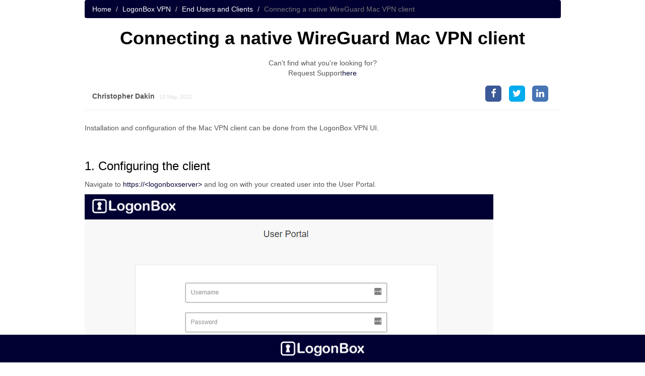

--- FILE ---
content_type: text/html
request_url: https://www.logonbox.com/app/logonbox-documentation//en/article/3315035
body_size: 449800
content:
<html lang="en">
<head>
  <title>LogonBox Documentation</title>
  <script src="/app/ui/js/jquery.min.js"></script>
  <script src="/app/ui/js/bootstrap.min.js"></script>
  <script src="/app/ui/js/js-cookie.js"></script>
  <script src="/app/ui/js/notify.min.js"></script>
  <script src="/app/ui/js/hypersocket-utils.js"></script>
  <link rel="shortcut icon" href="https://www.logonbox.com/app/api/files/public/2e2efb58-bde0-4f11-959b-1b5748be85a7/LogonBox-Icon-256x256.png">
  <link type="text/css" media="screen" href="/app/ui/css/bootstrap.min.css" rel="stylesheet">
  <link type="text/css" media="screen" href="/app/ui/css/font-awesome.min.css" rel="stylesheet">
  <link rel="stylesheet" href="/app/logonbox-documentation/en/style.css">
  <meta charset="UTF-8">
  <meta name="viewport" content="width=device-width, initial-scale=1">
  <meta name="description" content="Connecting a native WireGuard Mac VPN client">
  <meta name="keywords" content="password self service, password reset, account unlock, Active Directory, Office365, Goolge,iSeries, AS400, Linux, MySQL, LDAP, AzureAD, active directory reset password tool, self service password reset, web based password reset, AD password reset tools, windows password expiry email notification, self account unlock, self unlock user, password self reset software, helpdesk password reset, unlock account tool, Windows password reset, free password reset download, self change forgotten password, reduce help desk cost, reduce password reset calls, end user self update, self service security, ad security against threats, microsoft windows password reset, User password management system, password management system, change password reminder, employee self service, expiry notification, password reset application">
</head>
<body>
  <div class="container"> <div id="content">
  <div id="main">
    <div class="row">
      <div class="col-md-1"></div>
        <div class="col-md-10">
         <div id="article">
           <ol class="breadcrumb">
               <li><a href="/app/logonbox-documentation/en">Home</a></li>
               <li><a href="/app/logonbox-documentation/en/category/2744402">LogonBox VPN</a></li>
               <li><a href="/app/logonbox-documentation/en/category/2748837">End Users and Clients</a></li>
               <li class="active">Connecting a native WireGuard Mac VPN client</li>
           </ol>
           <h1>Connecting a native WireGuard Mac VPN client</h1>
 			<div class="requestLink">
  			<p>Can't find what you're looking for?<br/>
      		Request Support<a href="https://store.jadaptive.com/app/ui/contact-form/935a0b30-b84d-4d42-92f0-b483aa7f8db3">here</a>
  			</p>
           	</div>
           <div id="articleHeader">
           <div class="col-xs-6">
             <div id="author">
                <span class="author">Christopher Dakin</span> <span class="articleDate">10 May, 2022</span>
             </div>
           </div>
           <div class="col-xs-6">
           <div id="sharing">
            <ul>
              <li><a class="share_button facebook" 
                     onclick="window.open('https://www.facebook.com/share.php?title=Connecting a native WireGuard Mac VPN client','FacebookWindow','toolbar=no,location=yes,status=no,scrollbars=no,resizable=no,width=500,height=500'); return false;">
                <span class="fa-stack fa-lg">
  <i style="color: #3B5998" class="fa fa-square fa-stack-2x"></i>
  <i class="fa fa-facebook fa-stack-1x fa-inverse"></i>
</span></a>
              <li><a class="share_button" 
                     onclick="window.open('https://www.twitter.com/share?lang=en&text=Connecting a native WireGuard Mac VPN client','TwitterWindow','toolbar=no,location=yes,status=no,scrollbars=no,resizable=no,width=500,height=500'); return false;">
                <span class="fa-stack fa-lg">
  <i style="color: #00ACED" class="fa fa-square fa-stack-2x"></i>
  <i class="fa fa-twitter fa-stack-1x fa-inverse"></i>
</span></a>
              <li><a class="share_button"
                     onclick="window.open('https://www.linkedin.com/shareArticle?mini=true&source=Connecting a native WireGuard Mac VPN client','LinkedInWindow','toolbar=no,location=yes,status=no,scrollbars=no,resizable=no,width=500,height=500'); return false;">
                <span class="fa-stack fa-lg">
  <i style="color: #4875B4" class="fa fa-square fa-stack-2x"></i>
  <i class="fa fa-linkedin fa-stack-1x fa-inverse"></i>
</span></a>
            </ul>
           </div>
           </div>
           </div>
           <div id="articleContent">
           <p>Installation and configuration of the Mac VPN client can be done from the LogonBox VPN UI.</p>
<p>&nbsp;</p>
<h2>1. Configuring the client</h2>
<p>Navigate to <a href="https://&lt;logonboxserver&gt;">https://&lt;logonboxserver&gt;</a>&nbsp;and log on with your created user into the User Portal.</p>
<p><img src="[data-uri]" /></p>
<p>&nbsp;</p>
<p>You should be presented with the&nbsp;<strong>Overview</strong>&nbsp;page.</p>
<p>As we are using the WireGuard third party client, first click on the&nbsp;<strong>Devices</strong>&nbsp;tab, then on the&nbsp;<strong>Use 3rd Party Client</strong>&nbsp;link at the bottom</p>
<p><img src="[data-uri]" /></p>
<p>&nbsp;</p>
<p>First enter a&nbsp;<em>name</em>&nbsp;for this connection and click <strong>Next</strong>.</p>
<p><img src="[data-uri]" /></p>
<p>&nbsp;</p>
<p>Now, we need the client configuration file.</p>
<p>There are 3 options to get the config - A&nbsp;<strong>QR code</strong>, the&nbsp;<strong>Raw</strong>&nbsp;config file text, or click the&nbsp;<strong>Download&nbsp;</strong>button.</p>
<p>For MacOS, click the&nbsp;<strong>Download</strong>&nbsp;button to save the required .conf file, after which you can click&nbsp;<strong>Close</strong>.</p>
<p><img src="[data-uri]" /></p>
<p>&nbsp;</p>
<p>Download and install the Wireguard client from the Mac App Store if you haven't done so already and launch the client.</p>
<p><img src="[data-uri]" /></p>
<p>&nbsp;</p>
<p>&nbsp;</p>
<p>You should be presented with a blank tunnels page.</p>
<p>Click <strong>Import tunnel(s)</strong> <strong>from file</strong> and load the config file just downloaded.</p>
<p><img src="[data-uri]" /></p>
<p>&nbsp;</p>
<p>Click <strong>Allow</strong> when asked if you would like to add VPN Configurations.</p>
<p><img src="[data-uri]" /></p>
<p>&nbsp;</p>
<p>The configuration is now imported.</p>
<p><img src="[data-uri]" /></p>
<p>&nbsp;</p>
<h2>2. Connecting the client</h2>
<p>Now you can click <strong>Activate</strong> to connect the client up. The client should have a green circle in status and 'Active' when connected.</p>
<p><img src="[data-uri]" /></p>
<p>&nbsp;</p>
<p>You will also get a connection notification in the top bar where you can quickly connect/disconnect.</p>
<p><img src="[data-uri]" /></p>
<p>&nbsp;</p>
<p>You should now be able to access addresses in the remote network.</p>
<p>&nbsp;</p>
<p>&nbsp;</p>
           </div>
         </div>
         <div id="attachments">
         </div>
         
        </div>
      <div class="col-md-1"></div>
    </div>
  </div>
 </div>  </div>
<div class="modal fade" id="issue-form" tabindex="-1" role="dialog" aria-labelledby="issue form" aria-hidden="true">
  <form id="submit-form">  
  <div class="modal-dialog" role="document">
        <div class="modal-content">
            <div class="modal-header text-center">
                <h2 class="modal-title">Request  Support</h4>
                <button type="button" class="close" data-dismiss="modal" aria-label="Close">
                    <span><i class="fa fa-times" style="color: white; opacity: 1;"></i></span>
                </button>
            </div>
            <div class="modal-body mx-3">
                <p class="category-desc">Please try to be as specific as possible. For product issues, include any additional details you think may be relevant, such as troubleshooting steps you've taken and/or identifying documentation you may have referred to. The more information we have the better we can help you.</p>
               
                <div class="md-form mb-5 input-group">
                    <span class="input-group-addon"><i class="fa fa-user"></i></span>
                    <input name="issueName" type="text" id="issueName" class="form-control " placeholder="Your name" required>
                    <p id="issuenameerror" class="formerror"></p>
                </div>
                <div class="md-form mb-5 input-group">
                    <span class="input-group-addon"><i class="fa fa-envelope"></i></span>
                    <input name="issueEmail" type="text" id="issueEmail" class="form-control " placeholder="Your email address" required>
                    <p id="issueemailerror" class="formerror"></p>
                </div>

                <div class="md-form mb-5 input-group">
                    <span class="input-group-addon"><i class="fa fa-tag"></i></span>
                    <input type="text" name="issueSubject" id="issueSubject" class="form-control " placeholder="Subject" required>
                </div>

                <div class="md-form input-textarea">
                    <textarea type="text" name="issueDescription" id="issueDescription" class="md-textarea form-control" rows="4" placeholder="Description"></textarea>
                </div>

            </div>
            <div class="modal-footer d-flex justify-content-center">
                <button id="submit-button" class="btn btn-primary">Send <i class="fa fa-paper-plane-o ml-1"></i></button>
            </div>
        </div>
    </div>
  </form>
</div>         
<div id="footer">
    <div id="footer-logo">
      <a href="https://www.logonbox.com" target="_blank">  
         <img src="https://www.logonbox.com/app/api/files/public/f3de9c3d-120c-4eb4-a012-3672d5dc6089/LogonBox-Transparent.png" alt="Logonbox Limited">
      </a>
    </div>
</div>
<script type="text/javascript">
    function is_email(value) {
        var emailReg = /^([\w-\.]+@([\w-]+\.)+[\w-]{2,4})?$/;

        if (!emailReg.test(value)) {
            return false;
        } else {
            return true;
        }
    }

    function is_valid_address(value) {

        var emailblockReg =
            /^([\w-\.]+@(?!gmail.com)(?!yahoo.com)(?!hotmail.com)([\w-]+\.)+[\w-]{2,4})?$/;

        if (!emailblockReg.test(value)) {
            return false;
        } else {
            return true;
        }
    }
    $(document).ready(function() {

         $('#submit-button').on('click ', function(e) {
             e.preventDefault();
             e.stopPropagation();
                $('#issueemailerror').empty();
                $('#issueemailerror').hide();
                $('.form-control').css("border", "");

                if ($('#issueName').val().trim() == "" || $('#issueSubject').val().trim() == "" || $('#issueEmail ').val().trim() == "" || !is_email($('#issueEmail ').val().trim()) ||
                    !is_valid_address($('#issueEmail ').val().trim()) || $('#issueDescription ').val().trim() == "") {
                    if ($('#issueSubject').val().trim() == "") {
                        $('#issueSubject.form-control').css("border", "2px solid red");
                    }

                    if ($('#issueName').val().trim() == "") {
                        $('#issuenameerror').empty();
                        $('#issueName.form-control').css("border", "2px solid red");
                        $('#issuenameerror').append("Please enter your name");
                        $('#issuenameerror').show();
                    }

                  
                    if ($('#issueEmail').val().trim() == "") {
                        $('#issueemailerror').empty();
                        $('#issueEmail.form-control').css("border", "2px solid red");
                    }

                    if (!is_email($('#issueEmail').val().trim()) || !is_valid_address($('#issueEmail').val().trim())) {
                        $('#contactemailerror').empty();
                        $('#issueEmail.form-control').css("border", "2px solid red");
                        $('#issueemailerror').append("Please enter a valid email address");
                        $('#issueemailerror').show();
                    }


                    if ($('#issueDescription').val().trim() == "") {
                        $('#issueDescription.form-control').css("border", "2px solid red");
                    }

                } else {
                        
                        $.post('/app/api/webhooks/publish/issue-form-message', $('#submit-form').serialize(), function() {
                        
                        $('.modal-footer').hide();
                        $('.modal-body').html("<p class=\"contact-us-success\">Your request was successfully submitted.</p>");

                        $('input.form-control.text').val('');
                        $('#issueDescription').val('');
                        
                        setTimeout(function() {
                        	$('#issue-form').modal('hide'); 
                        }, 3000);
                    }).fail(function() {
                        alert("A problem occurred delivering the message. Please contact support. ");
                    });
                }
            });
    });


</script>
</body>
</html><script type="text/javascript">

   $(document).ready(function() {
	   
	   $('#searchText').keypress(function(e) {
		   if(e.keyCode == 13) {
			   window.location = '/app/logonbox-documentation/en/search/' + $('#searchText').val() + '/1/25' + '?token=' + getCsrfToken();
		   }
	   });
   });



</script>

--- FILE ---
content_type: text/css
request_url: https://www.logonbox.com/app/logonbox-documentation/en/style.css
body_size: 1499
content:
html {
   height: 100%; 
}

body {
    font-family: "Helvetica Neue",Helvetica,Arial,sans-serif;
    background-color: #ffffff;
    color: #555555;
}

a, a:visited {
  color: #000033;
}

a:hover {
  color: #8f6ed5;
  text-decoration: none;
}

h1, h2, h3, h4, h5, h6, .h2 {
  color: #000000 
}

img {
  max-width: 100%; 
}

h2, .h2 {
    font-size: 24px;
    line-height: 32px;
}

h3 {
    font-size: 20px;
    line-height: 24px;
}

h4 {
    font-size: 16px;
    font-weight: 800;
    line-height: 24px;
}


h5 {
    font-size: 16px;
    font-weight: 800;
    line-height: 24px;
}

h6 {
    font-weight: 800;
}

h1 {
    font-size: 36px;
    font-weight: bold;
    text-align: center;
}

.obsolete {
   color: red;
   margin-bottom: 25px;
   text-align: center;
}

.draft {
   color: blue;
   margin-bottom: 25px;
   text-align: center;
}

.review {
   color: green;
   margin-bottom: 25px;
   text-align: center;
}

.breadcrumb {
  background-color: #000033; 
}

.breadcrumb>.active {
  color: #777777;
}

.breadcrumb a, .breadcrumb a:hover, .breadbrumb a:visited {
  color: #ffffff 
}

.search-group input {
    font-size: 20px;
    font-weight: normal;
    line-height: 1.5;
    padding: 2px 12px 2px 30px;
}

.section-group img {
    display: block;
    margin:auto;
    
}

.search {
    height: 50px;
}

.search-group {
    margin: 50px 0;
    height: 75px;
}

.attachment {
  display: block; 
  margin-bottom: 5px;
}

#articleContent {
   margin-top: 25px; 
}

#footer {
    background-color: #000033;
    position: fixed;
    right: 0;
    bottom: 0;
    left: 0;
    text-align: center;
    background-attachment: scroll;
    background-position: 0% 0%;
}

#footer-logo {
    text-align:center;
    padding: 10px 0;
}

#footer-logo img {
   height: 35px; 
}

.section-group h2 {
    text-align: center;
}

.article {
    margin-left: 20px;
}

.article a {
  color: #555555 
}

.article i {
  color: #000000
}

.trending-article {
    font-size: 16px;
    font-weight: 800;
    line-height: 24px;
}

.article-group h5 {
    font-size: 20px;
    line-height: 28px;
    font-weight:normal;
}

#article {

}

#article .large {
    font-size: 20px;
    line-height: 24px;
}

#navigation-group {
    margin-top:20px;
}

#article-info-group {
    margin-top: 20px;
}

#article-detail-group {
    margin:10px 0;
}

.category-desc {
   text-align: center;
  color: #555555;
}

.category-group img {
    display: inline-block;
    margin-right: 7px; 
}

.category-group h5 {
    font-size: 20px;
    line-height: 28px;
    font-weight: normal;
}
.category {
    margin-left: 20px;
}

.category a {
  color: #555555;
}

#main {
   margin-bottom: 70px; 
}

#attachments {
    margin-top: 30px;
}

#articleHeader {
  border-bottom: 1px solid #eeeeee;
  overflow: auto;
}

#author {
   vertical-align: bottom;  
   line-height: 52px;
}

.author {
    font-weight: bold; 
}

.articleDate {
    font-size: 80%;
    color: #ddd;
    margin-left: 5px;
}

#sharing {
  width: 100%;
  text-align: right;
}

#sharing ul {
  list-style: none;
}

#sharing ul li {
  display: inline-block;
  padding: 2px;
  margin-right: 5px;
  cursor: pointer;
}

.modal-notify, .modal-header {
    border-radius: 3px 3px 0 0;
    background: #000033;
}

.modal-title {
    color: white;
}
.modal-notify .modal-content {
    border-radius: 3px;
}
   
input.form-control {
    height: 50px;
}

#issue-form .input-group, #issue-form .input-textarea, #issue-form .category-desc {
    margin-top: 25px;
}

#issueemailerror{
    color: red;
    font-weight: 500;
    font-size: 12px;
}

.modal-header .close {
    margin-top: 6px;
    float: right;
}

.modal-title {
  float: left; 
}

.btn-primary {
   background-color: #000033; 
   border-color: #000033;
}

.btn-primary:hover {
   background-color: #353b65; 
   border-color: #353b65;
}

.requestLink {
  width: 100%;
  text-align: center;
  padding-top: 10px;
}<script type="text/javascript">

   $(document).ready(function() {
	   
	   $('#searchText').keypress(function(e) {
		   if(e.keyCode == 13) {
			   window.location = '/app/logonbox-documentation/en/search/' + $('#searchText').val() + '/1/25' + '?token=' + getCsrfToken();
		   }
	   });
   });



</script>

--- FILE ---
content_type: text/javascript
request_url: https://www.logonbox.com/app/ui/js/hypersocket-utils.js
body_size: 15821
content:
/**
 * Change this to indicate server has shutdown and is expected to be out of contact. 
 */
var hasShutdown = false;
var polling = false;
var baseUrl = 'https://www.logonbox.com';
var basePath = '/app';
var uiPath = '/app/ui';

var errorFunc;
var successFunc;
var warningFunc;
var infoFunc;

function getCsrfToken() {
	return Cookies.get('HYPERSOCKET_CSRF_TOKEN');
};

function doAjax(options) {
	options = $.extend(
			{  
			   xhrFields: { withCredentials: true },
			   beforeSend: function(request) {
				  request.setRequestHeader("X-Csrf-Token", getCsrfToken());
                  request.setRequestHeader("X-Browser-URL", window.location);
			   }
			}, options);
	return $.ajax(options);
};

function parseQuery(queryString) {
    var query = {};
    var pairs = (queryString[0] === '?' ? queryString.substr(1) : queryString).split('&');
    for (var i = 0; i < pairs.length; i++) {
        var pair = pairs[i].split('=');
        query[decodeURIComponent(pair[0])] = decodeURIComponent((pair[1] || '').replaceAll('+','%20'));
    }
    return query;
}

//This is the function.
String.prototype.formatAll = function (args) {
	var str = this.toString();
	return str.replace(String.prototype.formatAll.regex, function(item) {
		var intVal = parseInt(item.substring(1, item.length - 1));
		var replace;
		if (intVal >= 0) {
			replace = args[intVal];
		} else if (intVal === -1) {
			replace = "{";
		} else if (intVal === -2) {
			replace = "}";
		} else {
			replace = "";
		}
		return replace;
	});
};

String.prototype.formatAll.regex = new RegExp("{-?[0-9]+}", "g");

if (!String.prototype.encodeHTML) {
	  String.prototype.encodeHTML = function () {
		var str = this.toString();
	    return str.replace(/&/g, '&amp;')
	               .replace(/</g, '&lt;')
	               .replace(/>/g, '&gt;')
	               .replace(/"/g, '&quot;')
	               .replace(/'/g, '&apos;');
	  };
	}

if (!String.prototype.decodeHTML) {
	  String.prototype.decodeHTML = function () {
		  var str = this.toString();
		    return str.replace(/&apos;/g, "'")
	               .replace(/&quot;/g, '"')
	               .replace(/&gt;/g, '>')
	               .replace(/&lt;/g, '<')
	               .replace(/&amp;/g, '&');
	  };
	}

String.prototype.format = function() {
    var args = arguments;
    var str = this.toString();
    return str.replace(/\{(\d+)\}/g, function() {
        var idx = parseInt(arguments[1]);
        if(Array.isArray(args[0])) {
        	return args[0][idx];
        } else {
        	return args[idx];
        }
    });
};

if (typeof String.prototype.startsWith != 'function') {
  String.prototype.startsWith = function (str){
    return this.slice(0, str.length) == str;
  };
}

if (typeof String.prototype.endsWith != 'function') {
  String.prototype.endsWith = function (str){
    return this.slice(-str.length) == str;
  };
}

if (!('contains' in String.prototype)) {
	  String.prototype.contains = function(str, startIndex) {
	    return ''.indexOf.call(this, str, startIndex) !== -1;
	 };
}
if (!Array.from) {
	Array.from = (function() {
		var toStr = Object.prototype.toString;
		var isCallable = function(fn) {
			return typeof fn === 'function' || toStr.call(fn) === '[object Function]';
		};
		var toInteger = function(value) {
			var number = Number(value);
			if (isNaN(number)) {
				return 0;
			}
			if (number === 0 || !isFinite(number)) {
				return number;
			}
			return (number > 0 ? 1 : -1) * Math.floor(Math.abs(number));
		};
		var maxSafeInteger = Math.pow(2, 53) - 1;
		var toLength = function(value) {
			var len = toInteger(value);
			return Math.min(Math.max(len, 0), maxSafeInteger);
		};

		// The length property of the from method is 1.
		return function from(arrayLike/* , mapFn, thisArg */) {
			// 1. Let C be the this value.
			var C = this;

			// 2. Let items be ToObject(arrayLike).
			var items = Object(arrayLike);

			// 3. ReturnIfAbrupt(items).
			if (arrayLike == null) {
				throw new TypeError("Array.from requires an array-like object - not null or undefined");
			}

			// 4. If mapfn is undefined, then let mapping be false.
			var mapFn = arguments.length > 1 ? arguments[1] : void undefined;
			var T;
			if (typeof mapFn !== 'undefined') {
				// 5. else
				// 5. a If IsCallable(mapfn) is false, throw a TypeError
				// exception.
				if (!isCallable(mapFn)) {
					throw new TypeError('Array.from: when provided, the second argument must be a function');
				}

				// 5. b. If thisArg was supplied, let T be thisArg; else let T
				// be undefined.
				if (arguments.length > 2) {
					T = arguments[2];
				}
			}

			// 10. Let lenValue be Get(items, "length").
			// 11. Let len be ToLength(lenValue).
			var len = toLength(items.length);

			// 13. If IsConstructor(C) is true, then
			// 13. a. Let A be the result of calling the [[Construct]] internal
			// method of C with an argument list containing the single item len.
			// 14. a. Else, Let A be ArrayCreate(len).
			var A = isCallable(C) ? Object(new C(len)) : new Array(len);

			// 16. Let k be 0.
			var k = 0;
			// 17. Repeat, while k < len… (also steps a - h)
			var kValue;
			while (k < len) {
				kValue = items[k];
				if (mapFn) {
					A[k] = typeof T === 'undefined' ? mapFn(kValue, k) : mapFn.call(T, kValue, k);
				} else {
					A[k] = kValue;
				}
				k += 1;
			}
			// 18. Let putStatus be Put(A, "length", len, true).
			A.length = len;
			// 20. Return A.
			return A;
		};
	}());
}

/**
 * In case of a reverse proxy let's try to automatically work out what the paths
 * are.
 */
$('script').each(function(idx, script) {
	if($(this).attr('src') && $(this).attr('src').length > 0) {
		if($(this).attr('src').endsWith('hypersocket-utils.js')) {
			var src = $(this).attr('src');
			var idx = 1;
			if(!src.startsWith('/') || src.startsWith('//')) {
				src = src.replace('https://', '');
				src = src.replace('http://', '');
				src = src.replace('//', '');
				idx = src.indexOf('/');
				src = src.substring(idx);
			}
			idx = src.indexOf('/', 1);
			basePath = src.substring(0, idx);
			var idx2 = src.indexOf('/', idx+1);
			uiPath =src.substring(0,idx2);
		}
	}
});


/*
 * Date Format 1.2.3
 * (c) 2007-2009 Steven Levithan <stevenlevithan.com>
 * MIT license
 *
 * Includes enhancements by Scott Trenda <scott.trenda.net>
 * and Kris Kowal <cixar.com/~kris.kowal/>
 *
 * Accepts a date, a mask, or a date and a mask.
 * Returns a formatted version of the given date.
 * The date defaults to the current date/time.
 * The mask defaults to dateFormat.masks.default.
 */

var dateFormat = function () {
    var token = /d{1,4}|m{1,4}|yy(?:yy)?|([HhMsTt])\1?|[LloSZ]|"[^"]*"|'[^']*'/g,
        timezone = /\b(?:[PMCEA][SDP]T|(?:Pacific|Mountain|Central|Eastern|Atlantic) (?:Standard|Daylight|Prevailing) Time|(?:GMT|UTC)(?:[-+]\d{4})?)\b/g,
        timezoneClip = /[^-+\dA-Z]/g,
        pad = function (val, len) {
            val = String(val);
            len = len || 2;
            while (val.length < len) val = "0" + val;
            return val;
        };

    // Regexes and supporting functions are cached through closure
    return function (date, mask, utc) {
        var dF = dateFormat;

        // You can't provide utc if you skip other args (use the "UTC:" mask prefix)
        if (arguments.length == 1 && Object.prototype.toString.call(date) == "[object String]" && !/\d/.test(date)) {
            mask = date;
            date = undefined;
        }

        // Passing date through Date applies Date.parse, if necessary
        date = date ? new Date(date) : new Date;
        if (isNaN(date)) throw SyntaxError("invalid date");

        mask = String(dF.masks[mask] || mask || dF.masks["default"]);

        // Allow setting the utc argument via the mask
        if (mask.slice(0, 4) == "UTC:") {
            mask = mask.slice(4);
            utc = true;
        }

        var _ = utc ? "getUTC" : "get",
            d = date[_ + "Date"](),
            D = date[_ + "Day"](),
            m = date[_ + "Month"](),
            y = date[_ + "FullYear"](),
            H = date[_ + "Hours"](),
            M = date[_ + "Minutes"](),
            s = date[_ + "Seconds"](),
            L = date[_ + "Milliseconds"](),
            o = utc ? 0 : date.getTimezoneOffset(),
            flags = {
                d:    d,
                dd:   pad(d),
                ddd:  dF.i18n.dayNames[D],
                dddd: dF.i18n.dayNames[D + 7],
                m:    m + 1,
                mm:   pad(m + 1),
                mmm:  dF.i18n.monthNames[m],
                mmmm: dF.i18n.monthNames[m + 12],
                yy:   String(y).slice(2),
                yyyy: y,
                h:    H % 12 || 12,
                hh:   pad(H % 12 || 12),
                H:    H,
                HH:   pad(H),
                M:    M,
                MM:   pad(M),
                s:    s,
                ss:   pad(s),
                l:    pad(L, 3),
                L:    pad(L > 99 ? Math.round(L / 10) : L),
                t:    H < 12 ? "a"  : "p",
                tt:   H < 12 ? "am" : "pm",
                T:    H < 12 ? "A"  : "P",
                TT:   H < 12 ? "AM" : "PM",
                Z:    utc ? "UTC" : (String(date).match(timezone) || [""]).pop().replace(timezoneClip, ""),
                o:    (o > 0 ? "-" : "+") + pad(Math.floor(Math.abs(o) / 60) * 100 + Math.abs(o) % 60, 4),
                S:    ["th", "st", "nd", "rd"][d % 10 > 3 ? 0 : (d % 100 - d % 10 != 10) * d % 10]
            };

        return mask.replace(token, function ($0) {
            return $0 in flags ? flags[$0] : $0.slice(1, $0.length - 1);
        });
    };
}();

// Some common format strings
dateFormat.masks = {
    "default":      "ddd mmm dd yyyy HH:MM:ss",
    shortDate:      "m/d/yy",
    mediumDate:     "mmm d, yyyy",
    longDate:       "mmmm d, yyyy",
    fullDate:       "dddd, mmmm d, yyyy",
    shortTime:      "h:MM TT",
    mediumTime:     "h:MM:ss TT",
    longTime:       "h:MM:ss TT Z",
    isoDate:        "yyyy-mm-dd",
    isoTime:        "HH:MM:ss",
    isoDateTime:    "yyyy-mm-dd'T'HH:MM:ss",
    isoUtcDateTime: "UTC:yyyy-mm-dd'T'HH:MM:ss'Z'"
};

// Internationalization strings
dateFormat.i18n = {
    dayNames: [
        "Sun", "Mon", "Tue", "Wed", "Thu", "Fri", "Sat",
        "Sunday", "Monday", "Tuesday", "Wednesday", "Thursday", "Friday", "Saturday"
    ],
    monthNames: [
        "Jan", "Feb", "Mar", "Apr", "May", "Jun", "Jul", "Aug", "Sep", "Oct", "Nov", "Dec",
        "January", "February", "March", "April", "May", "June", "July", "August", "September", "October", "November", "December"
    ]
};

// For convenience...
Date.prototype.format = function (mask, utc) {
	try {
		return dateFormat(this, mask, utc);
	}
	catch(e) {
		return 'Error. ' + e;
	}
};

function formatTime(ms) {
	if (ms < 60000)
		return parseInt(ms / 1000) + 's';
	else if (ms < 120000)
		return '1m ' + parseInt((ms - 60000) / 1000) + 's';
	else if (ms < 3600000)
		return parseInt(ms / 60000) + 'm';
	else if (ms < 7200000)
		return '1h ' + parseInt((ms - 3600000) / 60000) + 'm';
	else
		return parseInt(ms / 3600000) + 'h';
}

function makeVariableSafe(v) {
	if(typeof v == 'string') {
		if(v === 'true') {
			return true;
		} else if(v === 'false') {
			return false;
		} else if(v !== "" && !isNaN(v)) {
			return parseInt(v);
		}
	}
	return v;
}

function makeBooleanSafe(options) {
	
	for(var property in options) {
		if(options.hasOwnProperty(property)) {
			if(typeof options[property] == 'string') {
				if(options[property] == 'true') {
					options[property] = true;
				} else if(options[property] == 'false') {
					options[property] = false;
				} 
//				else if(options[property] != "" && !isNaN(parseFloat(options[property]))) {
//					options[property] = parseFloat(options[property]);
//				} else if(options[property] != "" && !isNaN(parseInt(options[property]))) {
//					options[property] = parseInt(options[property]);
//				}
			}
		}
	}
};

function escapeRegExp(string) {
    return string.replace(/([.*+?^=!:${}()|\[\]\/\\])/g, "\\$1");
}

function replaceAll(string, find, replace) {
  return string.replace(new RegExp(escapeRegExp(find), 'g'), replace);
}

$.fn.insertClass = function(index, classes) {
	var cls = [];
	var cv = $(this).attr('class')
	if(cv) {
		cls = cv.split(' ');
	}
	cls.splice(index, 0, classes.split(' '));
	$(this).attr('class', cls.join(' '));
}

$.fn.getCursorPosition = function () {
    var el = $(this).get(0);
    var pos = 0;
    if ('selectionStart' in el) {
        pos = el.selectionStart;
    } else if ('selection' in document) {
        el.focus();
        var Sel = document.selection.createRange();
        var SelLength = document.selection.createRange().text.length;
        Sel.moveStart('character', -el.value.length);
        pos = Sel.text.length - SelLength;
    }
    return pos;
}

$.fn.startSpin2 = function (message) {
	if(!message)
		message = getResourceOrDefault('pleaseWait.text', "Please wait...");
	var _self = $(this);
	var spins = _self.data('spins');
	if(!spins)
		spins = 0;
	spins++;
	console.log('Starting spinner attached to ' + _self[0].id + ' (' + spins + ')');
	_self.data('spins', spins);
	if(spins == 1) {
		$(this).hide();
		$('<div class="sk-fading-circle"><div class="sk-fading-circle-inner">'
				+'<div class="sk-circle1 sk-circle"></div>'
				+'<div class="sk-circle2 sk-circle"></div>'
				+'<div class="sk-circle3 sk-circle"></div>'
				+'<div class="sk-circle4 sk-circle"></div>'
				+'<div class="sk-circle5 sk-circle"></div>'
				+'<div class="sk-circle6 sk-circle"></div>'
				+'<div class="sk-circle7 sk-circle"></div>'
				+'<div class="sk-circle8 sk-circle"></div>'
				+'<div class="sk-circle9 sk-circle"></div>'
				+'<div class="sk-circle10 sk-circle"></div>'
				+'<div class="sk-circle11 sk-circle"></div>'
				+'<div class="sk-circle12 sk-circle"></div>'
				+'<div class="sk-message"><p>' + message + '</p></div>'
				+'</div></div>').insertBefore(this);
	}
	else
		console.warn('Already attached spinner attached to ' + _self[0].id);
	
	return {
		stopSpin: function() {
			_self.stopSpin();
		}
	};
}

$.fn.startSpin = function (message) {

	if(!message) {
		message = getResource('pleaseWait.text');
	}
	var _self = $(this);
	var spins = _self.data('spins');
	if(!spins)
		spins = 0;
	spins++;
	console.log('Starting spinner attached to ' + _self[0].id + ' (' + spins + ')');
	_self.data('spins', spins);
	if(spins == 1) {
		$('.showOnComplete').hide();
		$(this).hide();
		$('<div class="sk-fading-circle"><div class="sk-fading-circle-inner">'
				+'<div class="sk-circle1 sk-circle"></div>'
				+'<div class="sk-circle2 sk-circle"></div>'
				+'<div class="sk-circle3 sk-circle"></div>'
				+'<div class="sk-circle4 sk-circle"></div>'
				+'<div class="sk-circle5 sk-circle"></div>'
				+'<div class="sk-circle6 sk-circle"></div>'
				+'<div class="sk-circle7 sk-circle"></div>'
				+'<div class="sk-circle8 sk-circle"></div>'
				+'<div class="sk-circle9 sk-circle"></div>'
				+'<div class="sk-circle10 sk-circle"></div>'
				+'<div class="sk-circle11 sk-circle"></div>'
				+'<div class="sk-circle12 sk-circle"></div>'
				+'<div class="sk-message"><p>' + getResourceOrText(message) + '</p></div>'
				+'</div></div>').insertBefore(this);
	}
	else
		console.warn('Already attached spinner attached to ' + _self[0].id);
	
	return {
		stopSpin: function() {
			_self.stopSpin();
		}
	};
}

$.fn.stopSpin = function () {
	var me = $(this).parent().find('.sk-fading-circle').parent();
	var _self = $(this);
	var spins = _self.data('spins');
	if(!spins) {
		console.warn(_self.attr('id') + ' was never started spinning, but we got a request to stop it.');
	}
	else if(spins == 0) {
		console.warn(_self.attr('id') + ' startSpin does not match stopSpin');
	}
	else {
		spins--;
		_self.data('spins', spins);
    	if(spins == 0) {
    		//setTimeout(function() {
    		console.log('Removing spinner attached to ' + _self[0].id);
    		me.find('.sk-fading-circle').remove();
    		$('.showOnComplete').show();
    		_self.show();
    		//}, 100);
    	}
	}
}

$.fn.stopSpin2 = function () {
	var me = $(this).parent().find('.sk-fading-circle').parent();
	var _self = $(this);
	var spins = _self.data('spins');
	if(!spins) {
		console.warn(_self[0].id + ' was never started spinning, but we got a request to stop it.');
	}
	else if(spins == 0) {
		console.warn(_self[0].id + ' startSpin does not match stopSpin');
	}
	else {
		spins--;
		_self.data('spins', spins);
    	if(spins == 0) {
    		//setTimeout(function() {
    			console.log('Removing spinner attached to ' + _self[0].id);
    			me.find('.sk-fading-circle').remove();
    			_self.show();
    		//}, 100);
    	}
	}
}

function getParameterByName(name) {
    name = name.replace(/[\[]/, "\\[").replace(/[\]]/, "\\]");
    var regex = new RegExp("[\\?&]" + name + "=([^&#]*)"),
    results = regex.exec(location.search);
    return results == null ? "" : decodeFormParameter(results[1]);
}

function decodeFormParameter(val) {
	if(val) {
		return decodeURIComponent(val.replace(/\+/g, " "));
	}
	return val;
}

function getAnchorByName(name) {
    name = name.replace(/[\[]/, "\\[").replace(/[\]]/, "\\]");
    var regex = new RegExp("[\\#&]" + name + "=([^&]*)"),
    results = regex.exec(location.hash);
    return results == null ? "" : decodeFormParameter(results[1]);
}

function loadResources(callback) {
	if(!$(document).data('i18n')) {
		var existingCallback = $(document).data('i18n_cb');
		/* The resources might still be loading from a previous call, so we
		   need to add this new callback to run after the previous callback */
		if(callback) {
			if(existingCallback)
				/* Existing callback, so already loading */
				$(document).data('i18n_cb', function() {
					existingCallback();
					callback();
				});
			else {
				$(document).data('i18n_cb', callback);
				doLoadResources();
			}
		}
		else if(!existingCallback)
			doLoadResources();
	} else if(callback) {
		callback();
	}
}

function doLoadResources() {
	getJSON('i18n', null, function(data) {
		$(document).data('i18n', data);
		var callback = $(document).data('i18n_cb');
		if(callback) {
			callback();
		}
	});

};

function getLogoPath(itype, value, resourceName) {
	var prefix = "logo://";
	if(!value) {
		value = 'logo://32_autotype_autotype_auto.png';
	}
	if(value.slice(0, prefix.length) == prefix) {
		var txt = resourceName;
		if(!txt || txt == '')
			txt = 'Default';
		return basePath + '/api/logo/' + encodeURIComponent(itype) + "/" + encodeURIComponent(txt) + '/' + value.slice(prefix.length);
	}
	else {
		var idx = value.indexOf('/');
		if(idx == -1)
			return basePath + '/api/files/download/' + value;
		else
			return basePath + '/api/' + value;
	}
}

function getResource(key) {
	var result = $(document).data('i18n')[key];
	if(!result) {
		result = "i18n[" + key + "]";
	}
	return result;
};

function replacePaths(value) {
	while(value.indexOf("$" + "{uiPath}") > -1) {
		value = value.replace("$" + "{uiPath}", uiPath);
	}
	while(value.indexOf("$" + "{basePath}") > -1) {
		value = value.replace("$" + "{basePath}", basePath);
	}
	return value;
}

function getResourceOrDefault(key, alt) {
	if($(document).data('i18n')) {
		var result = $(document).data('i18n')[key];
		if(!result) {
			result = alt;
		}
		return result;
	} else {
		return alt;
	}
};


function getTooltip(key, element) {
	return getResourceNoDefault(key + '.' + element + '.tooltip');
}

function getResourceNoDefault(key) {
	if($(document).data('i18n')) {
		var result = $(document).data('i18n')[key];
		if(!result) {
			return undefined;
		}
		return result;
	} else {
		return undefined;
	}
};

function getResourceOrText(key) {
	if($(document).data('i18n')) {
		var result = $(document).data('i18n')[key];
		if(!result) {
			return key;
		}
		return result;
	} else {
		return key;
	}
};

function getResourceWithNamespace(namespace, key) {
	
	var withNamespace = getResourceNoDefault(namespace + '.' + key);
	var withoutNamespace = getResourceNoDefault(key);
	
	if(withNamespace == undefined && withoutNamespace == undefined) {
		return getResource(key);
	} else if(withNamespace != undefined) {
		return replacePaths(withNamespace);
	} else {
		return replacePaths(withoutNamespace);
	}
}

$.fn.localizeTooltip = function() {
	$(this).prop('title', getResource($(this).prop('title')));
	$(this).tooltip();
};

$.fn.localize = function() {

	$('[localize]', '#' + $(this).attr('id')).each(function(i,obj) {
		text = replacePaths(getResource([$(obj).attr('localize')]));
		//if($(this).attr('allowHtml')) {
			$(obj).html(text);
		//} else {
		//	$(obj).text(text);
		//}
	});
};

function clearError() {
	$('#highlight').remove();
}

function showError(text, fade, fadeCallback) {
	if(errorFunc) {
		errorFunc(text);
	} else {
		showMessage(text, 'fa-warning', 'alert-danger', typeof fade == 'undefined' ? true : fade, fadeCallback);
	}
}

function showWarning(text, fade, fadeCallback) {
	if(warningFunc) {
		warningFunc(text);
	} else {
		showMessage(text, 'fa-warning', 'alert-warning', typeof fade == 'undefined' ? true : fade, fadeCallback);
	}
}

function showSuccess(text, fade, fadeCallback) {
	if(successFunc) {
		successFunc(text);
	} else {
		showMessage(text, 'fa-warning', 'alert-success', typeof fade == 'undefined' ? true : fade, fadeCallback);
	}
}

function showInformation(text, fade, fadeCallback) {
	if(infoFunc) {
		infoFunc(text);
	} else {
		showMessage(text, 'fa-info', 'alert-info', typeof fade == 'undefined' ? true : fade, fadeCallback);
	}
}

function setupMessaging(error, warn, success, info) {
	errorFunc = error;
	warningFunc = warn;
	successFunc = success;
	infoFunc = info;
}

function removeMessage() {
	$('#systemMessage').remove();
}

function showMessage(text, icon, alertClass, fade, fadeCallback, element) {
	
	text = (getResourceNoDefault(text) == undefined ? text : getResource(text));
	
	log("MESSAGE: " + text);

	removeMessage();
	
	var doFade = function() {
		$('#systemMessage').fadeOut(250, function() {
			$('#systemMessage').remove();
			if(fadeCallback) {
				fadeCallback();
			}
		});
	};
	
	if(!element) {
		element = $('body');
	}
	element.prepend('<div id="systemMessage" class="alert ' + alertClass + '" style="position: fixed; top: 0; left: 0; bottom: 0; right: 0; z-index: 99999; height: 50px; width: 100%;"/>');
	$('#systemMessage').append('<i class="fa ' + icon + '"></i>&nbsp;&nbsp;<span>' + text.encodeHTML() + '</span><i id="messageDismiss" class="fa fa-times" style="float: right; cursor: pointer;"></i>');
	
	$('#messageDismiss').click(function() {
		doFade();
	});
	
	if(fade) {
		setTimeout(doFade, 10000);
	}
}

function isFunction(functionToCheck) {
	var getType = {};
	return functionToCheck && getType.toString.call(functionToCheck) === '[object Function]';
}

function resolveUrl(url) {
	if(!url.startsWith('/')) {
		url = basePath + '/api/' + url;
	} 
	if(!url.startsWith('http:') && !url.startsWith('https:')) {
		url = baseUrl + url;
	}
	return url;
}

function getJSON(url, params, callback, errorCallback) {
	if(isFunction(url)) {
		url = url();
	}
	if(isFunction(params)) {
		params = params();
	}

	url = resolveUrl(url);
	
	log("GET: " + url);
	
	return doAjax({
		type: "GET",
	    url:  url + (params ? (url.endsWith('?') ? '' : '?') + $.param(params) : ''),
	    cache: false,
	    dataType: 'json',
	    success: callback
	}).fail(function(xmlRequest) {
		if(xmlRequest.status==200) {
			// Simply no content
			callback();
			return;
		}
		if(errorCallback) {
			if(!errorCallback(xmlRequest)) {
				return;
			}
		}
		if (xmlRequest.status != 401) {
			if(!hasShutdown) {
				if(xmlRequest.status == 0) {
					showError(getResource("error.cannotContactServer"));
					pollForServerContact();
				} else {
					showError(url + " JSON request failed. [" + xmlRequest.status + "]");
				}
			}
		}
	});
};

function backgroundJSON(url, params, callback) {
	
	
	url = resolveUrl(url);
	
	log("GET: " + url);
	
	return doAjax({
		type: "GET",
	    url:  url + (params ? (url.endsWith('?') ? '' : '?') + $.param(params) : ''),
	    cache: false,
	    dataType: 'json',
	    success: callback
	});
};

function postJSON(url, params, callback, errorCallback, alwaysCallback) {
	

	url = resolveUrl(url);
	
	log("POST: " + url);
	
	return doAjax({
		type: "POST",
	    url:  url,
	    dataType: 'json',
	    contentType: 'application/json',
	    data: JSON.stringify(params),
	    success: callback
	}).fail(function(xmlRequest) {
		if(xmlRequest.status==200) {
			// Simply no content
			callback();
			return;
		}
		if(errorCallback) {
			if(!errorCallback()) {
				return;
			}
		}
		if (xmlRequest.status != 401) {
			if(!hasShutdown) {
				if(xmlRequest.status == 0) {
					showError(getResource("error.cannotContactServer"));
					pollForServerContact();
				} else {
					showError(url + " JSON request failed. [" + xmlRequest.status + "]");
				}
			}
		}
	}).always(function() {
		if(alwaysCallback) {
			alwaysCallback();
		}
	});
	
};

function postFORM(url, params, callback, errorCallback, alwaysCallback) {
	
	url = resolveUrl(url);
	
	log("POST FORM: " + url);
	
	return doAjax({
		type: "POST",
	    url:  url,
	    dataType: 'json',
	    contentType: 'application/x-www-form-urlencoded',
	    data: params,
	    success: callback
	}).fail(function(xmlRequest) {
		if(xmlRequest.status==200) {
			// Simply no content
			callback();
			return;
		}
		if(errorCallback) {
			if(!errorCallback()) {
				return;
			}
		}
		if (xmlRequest.status != 401) {
			if(!hasShutdown) {
				if(xmlRequest.status == 0) {
					showError(getResource("error.cannotContactServer"));
					pollForServerContact();
				} else {
					showError(url + " JSON request failed. [" + xmlRequest.status + "]");
				}
			}
		}
	}).always(function() {
		if(alwaysCallback) {
			alwaysCallback();
		}
	});
	
};

function deleteJSON(url, params, callback, errorCallback) {

	
	url = resolveUrl(url);

	log("DELETE: " + url);
	
	return doAjax({
		type: "DELETE",
	    url:  url,
	    dataType: 'json',
	    contentType: 'application/json',
	    data: JSON.stringify(params),
	    success: callback
	}).fail(function(xmlRequest) {
		if(errorCallback) {
			if(!errorCallback(xmlRequest)) {
				return;
			}
		}
		if (xmlRequest.status != 401) {
			if(!hasShutdown) {
				if(xmlRequest.status == 0) {
					showError(getResource("error.cannotContactServer"));
					pollForServerContact();
				} else {
					showError(url + " JSON request failed. [" + xmlRequest.status + "]");
				}
			}
		}
	});
};


function patchJSON(url, params, callback, errorCallback, alwaysCallback) {

	
	url = resolveUrl(url);
	
	log("PATCH: " + url);
	

	return doAjax({
		type: "PATCH",
	    url:  url,
	    dataType: 'json',
	    contentType: 'application/json',
	    data: JSON.stringify(params),
	    success: callback
	}).fail(function(xmlRequest) {
		if(errorCallback) {
			if(!errorCallback()) {
				return;
			}
		}
		if (xmlRequest.status != 401) {
			if(!hasShutdown) {
				if(xmlRequest.status == 0) {
					showError(getResource("error.cannotContactServer"));
					pollForServerContact();
				} else {
					showError(url + " JSON request failed. [" + xmlRequest.status + "]");
				}
			}
		}
	}).always(function() {
		if(alwaysCallback) {
			alwaysCallback();
		}
	});

};

function loadContent(selector, url, successCb, failCb) {
	doAjax({
		type: "GET",
	  	url: url       
	})
	.done(function(data) {
		$(selector).html(data);
		if (successCb) {
			successCb(data);
		}
	})
	.fail(function(err) {
		if (failCb) {
			failCb(err);
		}
	});
}

function pollForServerContact() {
	
	polling = true;
	doAjax({
		type: "GET",
	    url:  baseUrl + basePath + '/api/session/peek',
	    dataType: 'json',
	    contentType: 'application/json',
	    success: function() {
	    	showInformation(getResource('info.serverIsBack'), true, function() {
	    		polling = false;
	    		window.location.reload();	
	    	});
	    	
	    }
	}).fail(function(xmlRequest) {
		if(xmlRequest.status==401) {
			showInformation(getResource('info.serverIsBack'), true, function() {
	    		polling = false;
	    		window.location.reload();	
	    	});
		} else {
			setTimeout(pollForServerContact, 1000);
		}
	});
	
}
function msgBox(data) {
	
	var $msgbox = $('<div id=\"msgbox\" title=\"' + data.title + '\"><p>' + data.message + '</p></div>');
	$msgbox.dialog( {
		autoOpen: true,
	    height: "auto",
	    width: "auto",
	    modal: true,
	    buttons: {
	       "OK" : function() {
	        	  $(this).dialog('close');
	        }
	      }
	});
};

function confirmBox(data) {
	
	log("Showing confirmBox: title=" + data.title + " message=" + data.message);
	
	var $confirmbox = $('<div id=\"confirmbox\" title=\"' + data.title + '\"><p>' + data.message + '</p></div>');
	$confirmbox.dialog( {
		autoOpen: true,
	    height: "auto",
	    width: "auto",
	    modal: true,
	    buttons: {
	       "OK" : function() {
	    	   	  log("OK pressed: title=" + data.title + " message=" + data.message);
	        	  data.callback();
	        	  $(this).dialog('close');
	        },
	        "Cancel" : function() {
	        	log("Cancel pressed: title=" + data.title + " message=" + data.message);
	        	if(data.cancel) {
	        		data.cancel();
	        	}
	        	$(this).dialog('close');
	        }
	      }
	});
};

$.fn.hypersocketError = function(resourceKey) {
	createMessageDiv($(this), resourceKey, 'ui-icon-alert');
};

$.fn.hypersocketInfo = function(resourceKey) {
	createMessageDiv($(this), resourceKey, 'ui-icon-info');
};


function createMessageDiv(div, resourceKey, icon) {
	$('#dialogErrorHighlight' + div.attr('id'), div).remove();
	
	if(resourceKey!='reset') {
	 	div.append('<div id="dialogErrorHighlight'  + div.attr('id') + '" class="alert alert-danger"/>');
			$('#dialogErrorHighlight' + div.attr('id')).append('<span class="ui-icon ' + icon + '\"></span><span>' 
					+ (getResource(resourceKey)==undefined ? resourceKey : getResource(resourceKey))
					+ '</span>');
	}
};


function isValidHostname(hostname) {
	var hostnameRegex = "^(([a-zA-Z0-9]|[a-zA-Z0-9][a-zA-Z0-9\-]*[a-zA-Z0-9])\.)*([A-Za-z0-9]|[A-Za-z0-9][A-Za-z0-9\-]*[A-Za-z0-9])$";
	return hostname.search(hostnameRegex)==0;
}

function isValidIpv4Address(address) {
	var ipAddressRegex = "^(([0-9]|[1-9][0-9]|1[0-9]{2}|2[0-4][0-9]|25[0-5])\.){3}([0-9]|[1-9][0-9]|1[0-9]{2}|2[0-4][0-9]|25[0-5])$";
	return address.search(ipAddressRegex)==0;
}

function isValidIpv6Address(address) {
	var ipv6AddressRegex = "^((([0-9A-Fa-f]{1,4}:){7}[0-9A-Fa-f]{1,4})|(([0-9A-Fa-f]{1,4}:){6}:[0-9A-Fa-f]{1,4})|(([0-9A-Fa-f]{1,4}:){5}:([0-9A-Fa-f]{1,4}:)?[0-9A-Fa-f]{1,4})|(([0-9A-Fa-f]{1,4}:){4}:([0-9A-Fa-f]{1,4}:){0,2}[0-9A-Fa-f]{1,4})|(([0-9A-Fa-f]{1,4}:){3}:([0-9A-Fa-f]{1,4}:){0,3}[0-9A-Fa-f]{1,4})|(([0-9A-Fa-f]{1,4}:){2}:([0-9A-Fa-f]{1,4}:){0,4}[0-9A-Fa-f]{1,4})|(([0-9A-Fa-f]{1,4}:){6}((\b((25[0-5])|(1\d{2})|(2[0-4]\d)|(\d{1,2}))\b)\.){3}(\b((25[0-5])|(1\d{2})|(2[0-4]\d)|(\d{1,2}))\b))|(([0-9A-Fa-f]{1,4}:){0,5}:((\b((25[0-5])|(1\d{2})|(2[0-4]\d)|(\d{1,2}))\b)\.){3}(\b((25[0-5])|(1\d{2})|(2[0-4]\d)|(\d{1,2}))\b))|(::([0-9A-Fa-f]{1,4}:){0,5}((\b((25[0-5])|(1\d{2})|(2[0-4]\d)|(\d{1,2}))\b)\.){3}(\b((25[0-5])|(1\d{2})|(2[0-4]\d)|(\d{1,2}))\b))|([0-9A-Fa-f]{1,4}::([0-9A-Fa-f]{1,4}:){0,5}[0-9A-Fa-f]{1,4})|(::([0-9A-Fa-f]{1,4}:){0,6}[0-9A-Fa-f]{1,4})|(([0-9A-Fa-f]{1,4}:){1,7}:))$";
	return address.search(ipv6AddressRegex)==0;
}

function isValidURL(url) {
	var urlRegex = "^(http:\/\/www\.|https:\/\/www\.|http:\/\/|https:\/\/)[a-z0-9]+([\-\.]{1}[a-z0-9]+)*\.[a-z]{2,5}(:[0-9]{1,5})?(\/.*)?$";
	return url.search(urlRegex) == 0;
}

function isValidEmail(email){
	return validateRegex("^[a-zA-Z0-9._%+-]+@[a-zA-Z0-9.-]+\.[a-zA-Z]{2,}$",email);
}

function isValidCIDR(cdir){
	return validateRegex("^(([0-9]|[1-9][0-9]|1[0-9]{2}|2[0-4][0-9]|25[0-5])\.){3}([0-9]|[1-9][0-9]|1[0-9]{2}|2[0-4][0-9]|25[0-5])(/([0-9]|[1-2][0-9]|3[0-2]))$",cdir);
}

function isAlphaNumeric(val) {
	return validateRegex("^[0-9a-z]+$", val);
}

function isNotGmail(email){
	return validateRegex("^(.(?!@gmail\.com))*$",email);
}

function validateRegex(regex,value){
	if(value) {
		var patt = new RegExp(regex) ;
		return patt.test(value);
	} else {
		return false;
	}
}

function isReplacementVariable(value) {
	if(typeof value == 'string') {
		return value.trim().startsWith('${') && value.trim().endsWith('}');
	} else {
		return false;
	}
}

function containsReplacement(value) {
	if(typeof value == 'string') {
		return value.trim().indexOf('${') > -1 && value.trim().indexOf('}') > value.trim().indexOf('${');
	} else {
		return false;
	}
}

function startSpin(element, iconClass) {
	element.removeClass(iconClass);
	element.addClass('fa-spin');
	element.addClass('fa-spinner');
	element.parent().attr('disabled', true);
}

function stopSpin(element, iconClass) {
	element.removeClass('fa-spin');
	element.removeClass('fa-spinner');
	element.addClass(iconClass);
	element.parent().attr('disabled', false);
}

function getVariableName(value) {
	return value.trim().substring(2, value.trim().length - 1);
}

function looksLikeMail(str) {
    var lastAtPos = str.lastIndexOf('@');
    var lastDotPos = str.lastIndexOf('.');
    return (lastAtPos < lastDotPos && lastAtPos > 0 && str.indexOf('@@') == -1 && lastDotPos > 2 && (str.length - lastDotPos) > 2);
}

function splitFix(value) {
	if(value==null) {
		return [];
	}
	value = value.toString();
	var result = value.split(']|[');
	if (result.length == 1) {
		if (result[0] == "") {
			return [];
		}
	}
	return result;
}

function splitNamePairs(value, nameAttr, valueAttr) {
	
	var values = splitFix(value);
	var result = new Array();
	$.each(values, function(idx, obj) {
		v = obj.split('=');
		if(!valueAttr)
			valueAttr = 'value';
		if(!nameAttr)
			nameAttr = 'name';
		var o = {};
		o[valueAttr] = v[0];
		o[nameAttr] = decodeURIComponent(v[1]);
		result.push(o);
	});
	return result;
}

function formatBytes(bytes,decimals) {
	   if(bytes == 0) return '0 B';
	   var k = 1000; // or 1024 for binary
	   var dm = decimals + 1 || 3;
	   var sizes = ['B', 'KB', 'MB', 'GB', 'TB', 'PB', 'EB', 'ZB', 'YB'];
	   var i = Math.floor(Math.log(bytes) / Math.log(k));
	   return parseFloat((bytes / Math.pow(k, i)).toFixed(dm)) + ' ' + sizes[i];
}

function fixSplit(value) {
	return value ? value.join(']|[') : '';
}

function log(str) {
	if(!window.console) {
		return;
	}
	window.console.log(str);
}

function stripNull(str) {
	return str==null ? "" : str;
}

function isIE () {

    var ua = window.navigator.userAgent;

    var msie = ua.indexOf('MSIE ');
    if (msie > 0) {
        // IE 10 or older => return version number
        return parseInt(ua.substring(msie + 5, ua.indexOf('.', msie)), 10);
    }

    var trident = ua.indexOf('Trident/');
    if (trident > 0) {
        // IE 11 => return version number
        var rv = ua.indexOf('rv:');
        return parseInt(ua.substring(rv + 3, ua.indexOf('.', rv)), 10);
    }

    // other browser
    return false;
}

function stripFragment(url) {
	
	var idx = url.indexOf('#');
	if(idx > -1) {
		return url.substring(0, idx);
	}
	return url;
}

function formatResourceKey(resourceKey){
	return resourceKey.split('.').join('_') ;
}

function isDashboardVisible() {
	return $('#dynamicDashboardMessages').length > 0;
}

function showDashboardMessage(text, icon, alertClass, fade, fadeCallback) {
	log("DASHBOARD: " + text);

	var messageNum = $('#dynamicDashboardMessages').length;
	var messageDiv = '#dashboardMessage' + messageNum;
	
	var doFade = function() {
		$(messageDiv).fadeOut(250, function() {
			$(messageDiv).remove();
			if(fadeCallback) {
				fadeCallback();
			}
		});
	};
	
	$('#dynamicDashboardMessages').prepend('<div id="dashboardMessage' + messageNum + '" class="alert ' + alertClass + '"/>');
	$(messageDiv).append('<i class="fa ' + icon + '"></i>&nbsp;&nbsp;<span>' + (getResourceNoDefault(text) == undefined ? text : getResource(text)) + '</span></i>');
	
	if(fade) {
		setTimeout(doFade, 10000);
	}
}

function showDashboardError(text, fade, fadeCallback) {
	showDashboardMessage(text, 'fa-warning', 'alert-danger', typeof fade == 'undefined' ? false : fade, fadeCallback);
}

function showDashboardWarning(text, fade, fadeCallback) {
	showDashboardMessage(text, 'fa-warning', 'alert-warning', typeof fade == 'undefined' ? false : fade, fadeCallback);
}

function showDashboardSuccess(text, fade, fadeCallback) {
	showDashboardMessage(text, 'fa-warning', 'alert-success', typeof fade == 'undefined' ? true : fade, fadeCallback);
}

function showDashboardInformation(text, fade, fadeCallback) {
	showDashboardMessage(text, 'fa-info', 'alert-info', typeof fade == 'undefined' ? true : fade, fadeCallback);
}

function fadeMessage(fadeCallback) {
	$('#systemMessage').fadeOut(2000, function() {
		$('#systemMessage').remove();
		if(fadeCallback) {
			fadeCallback();
		}
	});
}

function doNotDisplayIfNotEnabled(resource, menu) {
	return menu.enabled;
}

function saveState(name, preferences, specific, callback){
	var state = {'name': name, 'specific': specific, 'preferences': JSON.stringify(preferences)};
	postJSON('interfaceState/state', state, function(data) {
		if(callback){
			callback(data);
		}
	});
}

function saveNonJsonState(name, preferences, specific, callback){
	var state = {'name': name, 'specific': specific, 'preferences': preferences};
	postJSON('interfaceState/state', state, function(data) {
		if(callback){
			callback(data);
		}
	});
}


function getState(name, specific, callback){
	if(Object.prototype.toString.call(name) != '[object Array]') {
		name = [name];
	}
	getJSON('interfaceState/state/' + specific + '/' + name, null, function(data) {
		if(callback){
		    var prefs = {};
		    if(data && data.resources && data.resources[0]) {
		    	prefs = JSON.parse(data.resources[0].preferences); 
		    }	
			callback(data, prefs);
		}
	});
}

/**
 * From http://www.w3schools.com/js/js_cookies.asp
 * @param cname
 * @param cvalue
 * @param exdays
 */
function setCookie(cname, cvalue, exdays, path) {
    var d = new Date();
    d.setTime(d.getTime() + (exdays*24*60*60*1000));
    var expires = "expires="+d.toUTCString();
    if(!path) {
    	path = '/';
    }
    document.cookie = cname + "=" + cvalue + "; path=" + path + "; " + expires;
   
}

function getCookie(cname) {
    var name = cname + "=";
    var ca = document.cookie.split(';');
    for(var i = 0; i < ca.length; i++) {
        var c = ca[i];
        while (c.charAt(0) == ' ') {
            c = c.substring(1);
        }
        if (c.indexOf(name) == 0) {
            return c.substring(name.length, c.length);
        }
    }
    return "";
}

function checkElementHasId(el) {
	var eid = $(el).attr('id');
	if(!eid)
		$(el).attr('id', generateUUID().replace('-',''));
	return el;
}

function generateUUID() {
	return 'xxxxxxxx-xxxx-4xxx-yxxx-xxxxxxxxxxxx'.replace(/[xy]/g, function(c) {
	    var r = Math.random()*16|0, v = c == 'x' ? r : (r&0x3|0x8);
	    return v.toString(16);
	});
}

function msToTime(duration, showMs) {
	var milliseconds = parseInt((duration % 1000)), seconds = Math.floor((duration / 1000) % 60), minutes = Math.floor((duration / (1000 * 60)) % 60), hours = Math.floor((duration / (1000 * 60 * 60)) % 24);
	var hourss = (hours < 10) ? "0" + hours : hours;
	var minutess = (minutes < 10) ? "0" + minutes : minutes;
	var secondss = (seconds < 10) ? "0" + seconds : seconds;
	return ( hours > 0 ? hourss + "h " : '') + ( minutes > 0 ? minutess + "m " : '') + ( secondss > 0 ? secondss + "s " : '') + ( showMs ? milliseconds + 'ms' : '');
}


var ByteArrayReader = function ByteArrayReader(data) {
	this.pos = 0;
	this.data = data;
};

ByteArrayReader.prototype.readLong = function() {
	var val = this.data.getUint32(this.pos);
	this.pos += 4;
	return val;
}

ByteArrayReader.prototype.readString = function() {
	
	var len = this.data.getUint32(this.pos);
	this.pos += 4;
	
	var buf = new Uint8Array(this.data.buffer, this.pos, len);
	this.pos += len;
	return new TextDecoder("utf8").decode(buf);
};

function NotificationInitHelper(){ 
	this.funcs = [];
	this.position = undefined;
	this.remoteCalled = false;
	
	this.setUp = function(_fun, text) {
		if (!this.position) {
			this.funcs.push({f: _fun, d: text});
			if (!this.remoteCalled) {
				this.remoteCalled = true;
				const that = this;
				getJSON("brand/notification", null, function(data) {
						if (data && data.success && data.resource) {
							that.position = data.resource.position;
							log("The notify position is (remote pulled) " + that.position);
							for(let i = 0; i < that.funcs.length; ++i) {
								const f = that.funcs[i];
								f.f(f.d, that.position);
							}
						}
					},
					function (xmlRequest) {
						log("There was error requesting setting from server, using defaults, status code = " + xmlRequest.status);
						that.position = "right bottom";
						_fun(text, that.position);
					}
				);
			}
		} else {
			log("The notify position is " + this.position);
			_fun(text, this.position);
		}
		
	};
}

const notificationInitHelper = new NotificationInitHelper();



function showAuditError(text) {
	
	if($(document).data('lastError') === 'error.cannotContactServer' && text === 'error.cannotContactServer') {
		return;
	}
	$(document).data('lastError', text);
	loadResources(function() {
		text = (getResourceNoDefault(text) == undefined ? text.encodeHTML() : getResource(text).encodeHTML());
		if(!text) {
			text = 'Undefined error message';
		}
		
		notificationInitHelper.setUp(function(_text, _position) {
			$.notify(_text, { arrowShow: false, className: 'error', 
			position: _position, autoHideDelay: 7500, style: 'hypersocket'});
		}, text);	
	});
}

function showAuditWarning(text) {
	loadResources(function() {
		text = (getResourceNoDefault(text) == undefined ? text.encodeHTML() : getResource(text).encodeHTML());
		
		notificationInitHelper.setUp(function(_text, _position) {
			$.notify(_text, { arrowShow: false, className: 'warn', 
			position: _position, autoHideDelay: 7500, style: 'hypersocket'});	
		}, text);	
	});

}

function showAuditSuccess(text) {
	loadResources(function() {
		
		if(text) {
			text = (getResourceNoDefault(text) == undefined ? text.encodeHTML() : getResource(text).encodeHTML());
		}
		notificationInitHelper.setUp(function(_text, _position) {
			$.notify(_text, { arrowShow: false, className: 'success', 
			position: _position, autoHideDelay: 7500, style: 'hypersocket'});
		}, text);
		
		
		
	});
}

function showAuditInfo(text) {
	loadResources(function() {
		if(text) {
			text = (getResourceNoDefault(text) == undefined ? text.encodeHTML() : getResource(text).encodeHTML());
		}
		notificationInitHelper.setUp(function(_text, _position) {
			$.notify(_text, { arrowShow: false, className: 'info', 
			position: _position, autoHideDelay: 7500, style: 'hypersocket'});
		}, text);
	});
}

function cleanValue(obj) {
	if (typeof obj === "string") {
		return he.escape(obj);
	}
	
	return obj;
}

$(document).ready(function() {
	$.notify.addStyle("hypersocket", {
		html: "<div>\n<span data-notify-html></span>\n</div>",
		classes: {
			base: {
				"font-weight": "bold",
				"padding": "8px 15px 8px 15px",
				"text-shadow": "0 1px 0 rgba(255, 255, 255, 0.5)",
				"background-color": "#fcf8e3",
				"border": "1px solid #fbeed5",
				"border-radius": "0px",
				"white-space": "nowrap",
				"padding-left": "25px",
				"background-repeat": "no-repeat",
				"background-position": "3px 7px"
			},
			error: {
				"color": "#B94A48",
				"background-color": "#F2DEDE",
				"border-color": "#EED3D7",
				"background-image": "url([data-uri])"
			},
			success: {
				"color": "#468847",
				"background-color": "#DFF0D8",
				"border-color": "#D6E9C6",
				"background-image": "url([data-uri])"
			},
			info: {
				"color": "#3A87AD",
				"background-color": "#D9EDF7",
				"border-color": "#BCE8F1",
				"background-image": "url([data-uri])"
			},
			warn: {
				"color": "#C09853",
				"background-color": "#FCF8E3",
				"border-color": "#FBEED5",
				"background-image": "url([data-uri])"
			}
		}
	});
	
	loadResources(function() {
		setupMessaging(showAuditError, showAuditWarning, showAuditSuccess, showAuditInfo);
	});
});